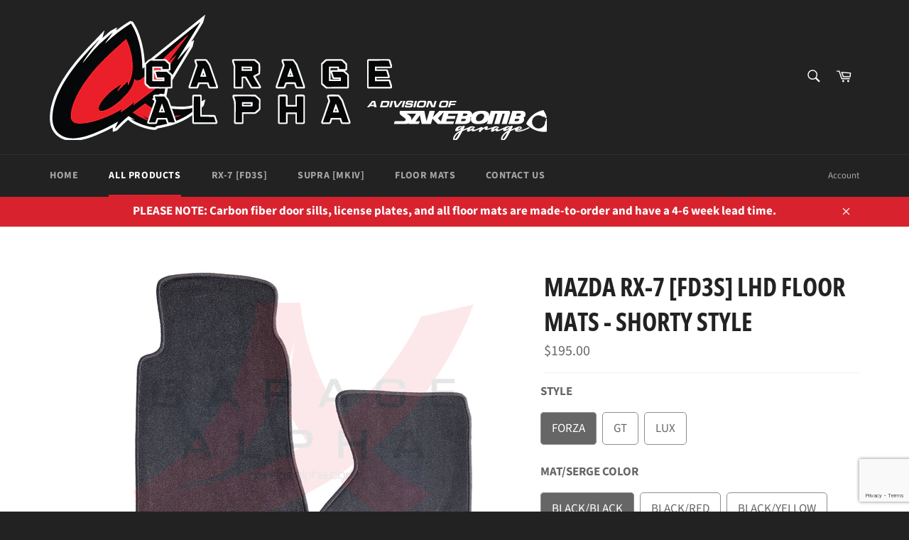

--- FILE ---
content_type: text/html; charset=utf-8
request_url: https://www.google.com/recaptcha/api2/anchor?ar=1&k=6LeTRAoeAAAAACKeCUlhSkXvVTIwv0_OgDTqgYsa&co=aHR0cHM6Ly9nYXJhZ2VhbHBoYS5jb206NDQz&hl=en&v=PoyoqOPhxBO7pBk68S4YbpHZ&size=invisible&anchor-ms=20000&execute-ms=30000&cb=85shwz47owsz
body_size: 48587
content:
<!DOCTYPE HTML><html dir="ltr" lang="en"><head><meta http-equiv="Content-Type" content="text/html; charset=UTF-8">
<meta http-equiv="X-UA-Compatible" content="IE=edge">
<title>reCAPTCHA</title>
<style type="text/css">
/* cyrillic-ext */
@font-face {
  font-family: 'Roboto';
  font-style: normal;
  font-weight: 400;
  font-stretch: 100%;
  src: url(//fonts.gstatic.com/s/roboto/v48/KFO7CnqEu92Fr1ME7kSn66aGLdTylUAMa3GUBHMdazTgWw.woff2) format('woff2');
  unicode-range: U+0460-052F, U+1C80-1C8A, U+20B4, U+2DE0-2DFF, U+A640-A69F, U+FE2E-FE2F;
}
/* cyrillic */
@font-face {
  font-family: 'Roboto';
  font-style: normal;
  font-weight: 400;
  font-stretch: 100%;
  src: url(//fonts.gstatic.com/s/roboto/v48/KFO7CnqEu92Fr1ME7kSn66aGLdTylUAMa3iUBHMdazTgWw.woff2) format('woff2');
  unicode-range: U+0301, U+0400-045F, U+0490-0491, U+04B0-04B1, U+2116;
}
/* greek-ext */
@font-face {
  font-family: 'Roboto';
  font-style: normal;
  font-weight: 400;
  font-stretch: 100%;
  src: url(//fonts.gstatic.com/s/roboto/v48/KFO7CnqEu92Fr1ME7kSn66aGLdTylUAMa3CUBHMdazTgWw.woff2) format('woff2');
  unicode-range: U+1F00-1FFF;
}
/* greek */
@font-face {
  font-family: 'Roboto';
  font-style: normal;
  font-weight: 400;
  font-stretch: 100%;
  src: url(//fonts.gstatic.com/s/roboto/v48/KFO7CnqEu92Fr1ME7kSn66aGLdTylUAMa3-UBHMdazTgWw.woff2) format('woff2');
  unicode-range: U+0370-0377, U+037A-037F, U+0384-038A, U+038C, U+038E-03A1, U+03A3-03FF;
}
/* math */
@font-face {
  font-family: 'Roboto';
  font-style: normal;
  font-weight: 400;
  font-stretch: 100%;
  src: url(//fonts.gstatic.com/s/roboto/v48/KFO7CnqEu92Fr1ME7kSn66aGLdTylUAMawCUBHMdazTgWw.woff2) format('woff2');
  unicode-range: U+0302-0303, U+0305, U+0307-0308, U+0310, U+0312, U+0315, U+031A, U+0326-0327, U+032C, U+032F-0330, U+0332-0333, U+0338, U+033A, U+0346, U+034D, U+0391-03A1, U+03A3-03A9, U+03B1-03C9, U+03D1, U+03D5-03D6, U+03F0-03F1, U+03F4-03F5, U+2016-2017, U+2034-2038, U+203C, U+2040, U+2043, U+2047, U+2050, U+2057, U+205F, U+2070-2071, U+2074-208E, U+2090-209C, U+20D0-20DC, U+20E1, U+20E5-20EF, U+2100-2112, U+2114-2115, U+2117-2121, U+2123-214F, U+2190, U+2192, U+2194-21AE, U+21B0-21E5, U+21F1-21F2, U+21F4-2211, U+2213-2214, U+2216-22FF, U+2308-230B, U+2310, U+2319, U+231C-2321, U+2336-237A, U+237C, U+2395, U+239B-23B7, U+23D0, U+23DC-23E1, U+2474-2475, U+25AF, U+25B3, U+25B7, U+25BD, U+25C1, U+25CA, U+25CC, U+25FB, U+266D-266F, U+27C0-27FF, U+2900-2AFF, U+2B0E-2B11, U+2B30-2B4C, U+2BFE, U+3030, U+FF5B, U+FF5D, U+1D400-1D7FF, U+1EE00-1EEFF;
}
/* symbols */
@font-face {
  font-family: 'Roboto';
  font-style: normal;
  font-weight: 400;
  font-stretch: 100%;
  src: url(//fonts.gstatic.com/s/roboto/v48/KFO7CnqEu92Fr1ME7kSn66aGLdTylUAMaxKUBHMdazTgWw.woff2) format('woff2');
  unicode-range: U+0001-000C, U+000E-001F, U+007F-009F, U+20DD-20E0, U+20E2-20E4, U+2150-218F, U+2190, U+2192, U+2194-2199, U+21AF, U+21E6-21F0, U+21F3, U+2218-2219, U+2299, U+22C4-22C6, U+2300-243F, U+2440-244A, U+2460-24FF, U+25A0-27BF, U+2800-28FF, U+2921-2922, U+2981, U+29BF, U+29EB, U+2B00-2BFF, U+4DC0-4DFF, U+FFF9-FFFB, U+10140-1018E, U+10190-1019C, U+101A0, U+101D0-101FD, U+102E0-102FB, U+10E60-10E7E, U+1D2C0-1D2D3, U+1D2E0-1D37F, U+1F000-1F0FF, U+1F100-1F1AD, U+1F1E6-1F1FF, U+1F30D-1F30F, U+1F315, U+1F31C, U+1F31E, U+1F320-1F32C, U+1F336, U+1F378, U+1F37D, U+1F382, U+1F393-1F39F, U+1F3A7-1F3A8, U+1F3AC-1F3AF, U+1F3C2, U+1F3C4-1F3C6, U+1F3CA-1F3CE, U+1F3D4-1F3E0, U+1F3ED, U+1F3F1-1F3F3, U+1F3F5-1F3F7, U+1F408, U+1F415, U+1F41F, U+1F426, U+1F43F, U+1F441-1F442, U+1F444, U+1F446-1F449, U+1F44C-1F44E, U+1F453, U+1F46A, U+1F47D, U+1F4A3, U+1F4B0, U+1F4B3, U+1F4B9, U+1F4BB, U+1F4BF, U+1F4C8-1F4CB, U+1F4D6, U+1F4DA, U+1F4DF, U+1F4E3-1F4E6, U+1F4EA-1F4ED, U+1F4F7, U+1F4F9-1F4FB, U+1F4FD-1F4FE, U+1F503, U+1F507-1F50B, U+1F50D, U+1F512-1F513, U+1F53E-1F54A, U+1F54F-1F5FA, U+1F610, U+1F650-1F67F, U+1F687, U+1F68D, U+1F691, U+1F694, U+1F698, U+1F6AD, U+1F6B2, U+1F6B9-1F6BA, U+1F6BC, U+1F6C6-1F6CF, U+1F6D3-1F6D7, U+1F6E0-1F6EA, U+1F6F0-1F6F3, U+1F6F7-1F6FC, U+1F700-1F7FF, U+1F800-1F80B, U+1F810-1F847, U+1F850-1F859, U+1F860-1F887, U+1F890-1F8AD, U+1F8B0-1F8BB, U+1F8C0-1F8C1, U+1F900-1F90B, U+1F93B, U+1F946, U+1F984, U+1F996, U+1F9E9, U+1FA00-1FA6F, U+1FA70-1FA7C, U+1FA80-1FA89, U+1FA8F-1FAC6, U+1FACE-1FADC, U+1FADF-1FAE9, U+1FAF0-1FAF8, U+1FB00-1FBFF;
}
/* vietnamese */
@font-face {
  font-family: 'Roboto';
  font-style: normal;
  font-weight: 400;
  font-stretch: 100%;
  src: url(//fonts.gstatic.com/s/roboto/v48/KFO7CnqEu92Fr1ME7kSn66aGLdTylUAMa3OUBHMdazTgWw.woff2) format('woff2');
  unicode-range: U+0102-0103, U+0110-0111, U+0128-0129, U+0168-0169, U+01A0-01A1, U+01AF-01B0, U+0300-0301, U+0303-0304, U+0308-0309, U+0323, U+0329, U+1EA0-1EF9, U+20AB;
}
/* latin-ext */
@font-face {
  font-family: 'Roboto';
  font-style: normal;
  font-weight: 400;
  font-stretch: 100%;
  src: url(//fonts.gstatic.com/s/roboto/v48/KFO7CnqEu92Fr1ME7kSn66aGLdTylUAMa3KUBHMdazTgWw.woff2) format('woff2');
  unicode-range: U+0100-02BA, U+02BD-02C5, U+02C7-02CC, U+02CE-02D7, U+02DD-02FF, U+0304, U+0308, U+0329, U+1D00-1DBF, U+1E00-1E9F, U+1EF2-1EFF, U+2020, U+20A0-20AB, U+20AD-20C0, U+2113, U+2C60-2C7F, U+A720-A7FF;
}
/* latin */
@font-face {
  font-family: 'Roboto';
  font-style: normal;
  font-weight: 400;
  font-stretch: 100%;
  src: url(//fonts.gstatic.com/s/roboto/v48/KFO7CnqEu92Fr1ME7kSn66aGLdTylUAMa3yUBHMdazQ.woff2) format('woff2');
  unicode-range: U+0000-00FF, U+0131, U+0152-0153, U+02BB-02BC, U+02C6, U+02DA, U+02DC, U+0304, U+0308, U+0329, U+2000-206F, U+20AC, U+2122, U+2191, U+2193, U+2212, U+2215, U+FEFF, U+FFFD;
}
/* cyrillic-ext */
@font-face {
  font-family: 'Roboto';
  font-style: normal;
  font-weight: 500;
  font-stretch: 100%;
  src: url(//fonts.gstatic.com/s/roboto/v48/KFO7CnqEu92Fr1ME7kSn66aGLdTylUAMa3GUBHMdazTgWw.woff2) format('woff2');
  unicode-range: U+0460-052F, U+1C80-1C8A, U+20B4, U+2DE0-2DFF, U+A640-A69F, U+FE2E-FE2F;
}
/* cyrillic */
@font-face {
  font-family: 'Roboto';
  font-style: normal;
  font-weight: 500;
  font-stretch: 100%;
  src: url(//fonts.gstatic.com/s/roboto/v48/KFO7CnqEu92Fr1ME7kSn66aGLdTylUAMa3iUBHMdazTgWw.woff2) format('woff2');
  unicode-range: U+0301, U+0400-045F, U+0490-0491, U+04B0-04B1, U+2116;
}
/* greek-ext */
@font-face {
  font-family: 'Roboto';
  font-style: normal;
  font-weight: 500;
  font-stretch: 100%;
  src: url(//fonts.gstatic.com/s/roboto/v48/KFO7CnqEu92Fr1ME7kSn66aGLdTylUAMa3CUBHMdazTgWw.woff2) format('woff2');
  unicode-range: U+1F00-1FFF;
}
/* greek */
@font-face {
  font-family: 'Roboto';
  font-style: normal;
  font-weight: 500;
  font-stretch: 100%;
  src: url(//fonts.gstatic.com/s/roboto/v48/KFO7CnqEu92Fr1ME7kSn66aGLdTylUAMa3-UBHMdazTgWw.woff2) format('woff2');
  unicode-range: U+0370-0377, U+037A-037F, U+0384-038A, U+038C, U+038E-03A1, U+03A3-03FF;
}
/* math */
@font-face {
  font-family: 'Roboto';
  font-style: normal;
  font-weight: 500;
  font-stretch: 100%;
  src: url(//fonts.gstatic.com/s/roboto/v48/KFO7CnqEu92Fr1ME7kSn66aGLdTylUAMawCUBHMdazTgWw.woff2) format('woff2');
  unicode-range: U+0302-0303, U+0305, U+0307-0308, U+0310, U+0312, U+0315, U+031A, U+0326-0327, U+032C, U+032F-0330, U+0332-0333, U+0338, U+033A, U+0346, U+034D, U+0391-03A1, U+03A3-03A9, U+03B1-03C9, U+03D1, U+03D5-03D6, U+03F0-03F1, U+03F4-03F5, U+2016-2017, U+2034-2038, U+203C, U+2040, U+2043, U+2047, U+2050, U+2057, U+205F, U+2070-2071, U+2074-208E, U+2090-209C, U+20D0-20DC, U+20E1, U+20E5-20EF, U+2100-2112, U+2114-2115, U+2117-2121, U+2123-214F, U+2190, U+2192, U+2194-21AE, U+21B0-21E5, U+21F1-21F2, U+21F4-2211, U+2213-2214, U+2216-22FF, U+2308-230B, U+2310, U+2319, U+231C-2321, U+2336-237A, U+237C, U+2395, U+239B-23B7, U+23D0, U+23DC-23E1, U+2474-2475, U+25AF, U+25B3, U+25B7, U+25BD, U+25C1, U+25CA, U+25CC, U+25FB, U+266D-266F, U+27C0-27FF, U+2900-2AFF, U+2B0E-2B11, U+2B30-2B4C, U+2BFE, U+3030, U+FF5B, U+FF5D, U+1D400-1D7FF, U+1EE00-1EEFF;
}
/* symbols */
@font-face {
  font-family: 'Roboto';
  font-style: normal;
  font-weight: 500;
  font-stretch: 100%;
  src: url(//fonts.gstatic.com/s/roboto/v48/KFO7CnqEu92Fr1ME7kSn66aGLdTylUAMaxKUBHMdazTgWw.woff2) format('woff2');
  unicode-range: U+0001-000C, U+000E-001F, U+007F-009F, U+20DD-20E0, U+20E2-20E4, U+2150-218F, U+2190, U+2192, U+2194-2199, U+21AF, U+21E6-21F0, U+21F3, U+2218-2219, U+2299, U+22C4-22C6, U+2300-243F, U+2440-244A, U+2460-24FF, U+25A0-27BF, U+2800-28FF, U+2921-2922, U+2981, U+29BF, U+29EB, U+2B00-2BFF, U+4DC0-4DFF, U+FFF9-FFFB, U+10140-1018E, U+10190-1019C, U+101A0, U+101D0-101FD, U+102E0-102FB, U+10E60-10E7E, U+1D2C0-1D2D3, U+1D2E0-1D37F, U+1F000-1F0FF, U+1F100-1F1AD, U+1F1E6-1F1FF, U+1F30D-1F30F, U+1F315, U+1F31C, U+1F31E, U+1F320-1F32C, U+1F336, U+1F378, U+1F37D, U+1F382, U+1F393-1F39F, U+1F3A7-1F3A8, U+1F3AC-1F3AF, U+1F3C2, U+1F3C4-1F3C6, U+1F3CA-1F3CE, U+1F3D4-1F3E0, U+1F3ED, U+1F3F1-1F3F3, U+1F3F5-1F3F7, U+1F408, U+1F415, U+1F41F, U+1F426, U+1F43F, U+1F441-1F442, U+1F444, U+1F446-1F449, U+1F44C-1F44E, U+1F453, U+1F46A, U+1F47D, U+1F4A3, U+1F4B0, U+1F4B3, U+1F4B9, U+1F4BB, U+1F4BF, U+1F4C8-1F4CB, U+1F4D6, U+1F4DA, U+1F4DF, U+1F4E3-1F4E6, U+1F4EA-1F4ED, U+1F4F7, U+1F4F9-1F4FB, U+1F4FD-1F4FE, U+1F503, U+1F507-1F50B, U+1F50D, U+1F512-1F513, U+1F53E-1F54A, U+1F54F-1F5FA, U+1F610, U+1F650-1F67F, U+1F687, U+1F68D, U+1F691, U+1F694, U+1F698, U+1F6AD, U+1F6B2, U+1F6B9-1F6BA, U+1F6BC, U+1F6C6-1F6CF, U+1F6D3-1F6D7, U+1F6E0-1F6EA, U+1F6F0-1F6F3, U+1F6F7-1F6FC, U+1F700-1F7FF, U+1F800-1F80B, U+1F810-1F847, U+1F850-1F859, U+1F860-1F887, U+1F890-1F8AD, U+1F8B0-1F8BB, U+1F8C0-1F8C1, U+1F900-1F90B, U+1F93B, U+1F946, U+1F984, U+1F996, U+1F9E9, U+1FA00-1FA6F, U+1FA70-1FA7C, U+1FA80-1FA89, U+1FA8F-1FAC6, U+1FACE-1FADC, U+1FADF-1FAE9, U+1FAF0-1FAF8, U+1FB00-1FBFF;
}
/* vietnamese */
@font-face {
  font-family: 'Roboto';
  font-style: normal;
  font-weight: 500;
  font-stretch: 100%;
  src: url(//fonts.gstatic.com/s/roboto/v48/KFO7CnqEu92Fr1ME7kSn66aGLdTylUAMa3OUBHMdazTgWw.woff2) format('woff2');
  unicode-range: U+0102-0103, U+0110-0111, U+0128-0129, U+0168-0169, U+01A0-01A1, U+01AF-01B0, U+0300-0301, U+0303-0304, U+0308-0309, U+0323, U+0329, U+1EA0-1EF9, U+20AB;
}
/* latin-ext */
@font-face {
  font-family: 'Roboto';
  font-style: normal;
  font-weight: 500;
  font-stretch: 100%;
  src: url(//fonts.gstatic.com/s/roboto/v48/KFO7CnqEu92Fr1ME7kSn66aGLdTylUAMa3KUBHMdazTgWw.woff2) format('woff2');
  unicode-range: U+0100-02BA, U+02BD-02C5, U+02C7-02CC, U+02CE-02D7, U+02DD-02FF, U+0304, U+0308, U+0329, U+1D00-1DBF, U+1E00-1E9F, U+1EF2-1EFF, U+2020, U+20A0-20AB, U+20AD-20C0, U+2113, U+2C60-2C7F, U+A720-A7FF;
}
/* latin */
@font-face {
  font-family: 'Roboto';
  font-style: normal;
  font-weight: 500;
  font-stretch: 100%;
  src: url(//fonts.gstatic.com/s/roboto/v48/KFO7CnqEu92Fr1ME7kSn66aGLdTylUAMa3yUBHMdazQ.woff2) format('woff2');
  unicode-range: U+0000-00FF, U+0131, U+0152-0153, U+02BB-02BC, U+02C6, U+02DA, U+02DC, U+0304, U+0308, U+0329, U+2000-206F, U+20AC, U+2122, U+2191, U+2193, U+2212, U+2215, U+FEFF, U+FFFD;
}
/* cyrillic-ext */
@font-face {
  font-family: 'Roboto';
  font-style: normal;
  font-weight: 900;
  font-stretch: 100%;
  src: url(//fonts.gstatic.com/s/roboto/v48/KFO7CnqEu92Fr1ME7kSn66aGLdTylUAMa3GUBHMdazTgWw.woff2) format('woff2');
  unicode-range: U+0460-052F, U+1C80-1C8A, U+20B4, U+2DE0-2DFF, U+A640-A69F, U+FE2E-FE2F;
}
/* cyrillic */
@font-face {
  font-family: 'Roboto';
  font-style: normal;
  font-weight: 900;
  font-stretch: 100%;
  src: url(//fonts.gstatic.com/s/roboto/v48/KFO7CnqEu92Fr1ME7kSn66aGLdTylUAMa3iUBHMdazTgWw.woff2) format('woff2');
  unicode-range: U+0301, U+0400-045F, U+0490-0491, U+04B0-04B1, U+2116;
}
/* greek-ext */
@font-face {
  font-family: 'Roboto';
  font-style: normal;
  font-weight: 900;
  font-stretch: 100%;
  src: url(//fonts.gstatic.com/s/roboto/v48/KFO7CnqEu92Fr1ME7kSn66aGLdTylUAMa3CUBHMdazTgWw.woff2) format('woff2');
  unicode-range: U+1F00-1FFF;
}
/* greek */
@font-face {
  font-family: 'Roboto';
  font-style: normal;
  font-weight: 900;
  font-stretch: 100%;
  src: url(//fonts.gstatic.com/s/roboto/v48/KFO7CnqEu92Fr1ME7kSn66aGLdTylUAMa3-UBHMdazTgWw.woff2) format('woff2');
  unicode-range: U+0370-0377, U+037A-037F, U+0384-038A, U+038C, U+038E-03A1, U+03A3-03FF;
}
/* math */
@font-face {
  font-family: 'Roboto';
  font-style: normal;
  font-weight: 900;
  font-stretch: 100%;
  src: url(//fonts.gstatic.com/s/roboto/v48/KFO7CnqEu92Fr1ME7kSn66aGLdTylUAMawCUBHMdazTgWw.woff2) format('woff2');
  unicode-range: U+0302-0303, U+0305, U+0307-0308, U+0310, U+0312, U+0315, U+031A, U+0326-0327, U+032C, U+032F-0330, U+0332-0333, U+0338, U+033A, U+0346, U+034D, U+0391-03A1, U+03A3-03A9, U+03B1-03C9, U+03D1, U+03D5-03D6, U+03F0-03F1, U+03F4-03F5, U+2016-2017, U+2034-2038, U+203C, U+2040, U+2043, U+2047, U+2050, U+2057, U+205F, U+2070-2071, U+2074-208E, U+2090-209C, U+20D0-20DC, U+20E1, U+20E5-20EF, U+2100-2112, U+2114-2115, U+2117-2121, U+2123-214F, U+2190, U+2192, U+2194-21AE, U+21B0-21E5, U+21F1-21F2, U+21F4-2211, U+2213-2214, U+2216-22FF, U+2308-230B, U+2310, U+2319, U+231C-2321, U+2336-237A, U+237C, U+2395, U+239B-23B7, U+23D0, U+23DC-23E1, U+2474-2475, U+25AF, U+25B3, U+25B7, U+25BD, U+25C1, U+25CA, U+25CC, U+25FB, U+266D-266F, U+27C0-27FF, U+2900-2AFF, U+2B0E-2B11, U+2B30-2B4C, U+2BFE, U+3030, U+FF5B, U+FF5D, U+1D400-1D7FF, U+1EE00-1EEFF;
}
/* symbols */
@font-face {
  font-family: 'Roboto';
  font-style: normal;
  font-weight: 900;
  font-stretch: 100%;
  src: url(//fonts.gstatic.com/s/roboto/v48/KFO7CnqEu92Fr1ME7kSn66aGLdTylUAMaxKUBHMdazTgWw.woff2) format('woff2');
  unicode-range: U+0001-000C, U+000E-001F, U+007F-009F, U+20DD-20E0, U+20E2-20E4, U+2150-218F, U+2190, U+2192, U+2194-2199, U+21AF, U+21E6-21F0, U+21F3, U+2218-2219, U+2299, U+22C4-22C6, U+2300-243F, U+2440-244A, U+2460-24FF, U+25A0-27BF, U+2800-28FF, U+2921-2922, U+2981, U+29BF, U+29EB, U+2B00-2BFF, U+4DC0-4DFF, U+FFF9-FFFB, U+10140-1018E, U+10190-1019C, U+101A0, U+101D0-101FD, U+102E0-102FB, U+10E60-10E7E, U+1D2C0-1D2D3, U+1D2E0-1D37F, U+1F000-1F0FF, U+1F100-1F1AD, U+1F1E6-1F1FF, U+1F30D-1F30F, U+1F315, U+1F31C, U+1F31E, U+1F320-1F32C, U+1F336, U+1F378, U+1F37D, U+1F382, U+1F393-1F39F, U+1F3A7-1F3A8, U+1F3AC-1F3AF, U+1F3C2, U+1F3C4-1F3C6, U+1F3CA-1F3CE, U+1F3D4-1F3E0, U+1F3ED, U+1F3F1-1F3F3, U+1F3F5-1F3F7, U+1F408, U+1F415, U+1F41F, U+1F426, U+1F43F, U+1F441-1F442, U+1F444, U+1F446-1F449, U+1F44C-1F44E, U+1F453, U+1F46A, U+1F47D, U+1F4A3, U+1F4B0, U+1F4B3, U+1F4B9, U+1F4BB, U+1F4BF, U+1F4C8-1F4CB, U+1F4D6, U+1F4DA, U+1F4DF, U+1F4E3-1F4E6, U+1F4EA-1F4ED, U+1F4F7, U+1F4F9-1F4FB, U+1F4FD-1F4FE, U+1F503, U+1F507-1F50B, U+1F50D, U+1F512-1F513, U+1F53E-1F54A, U+1F54F-1F5FA, U+1F610, U+1F650-1F67F, U+1F687, U+1F68D, U+1F691, U+1F694, U+1F698, U+1F6AD, U+1F6B2, U+1F6B9-1F6BA, U+1F6BC, U+1F6C6-1F6CF, U+1F6D3-1F6D7, U+1F6E0-1F6EA, U+1F6F0-1F6F3, U+1F6F7-1F6FC, U+1F700-1F7FF, U+1F800-1F80B, U+1F810-1F847, U+1F850-1F859, U+1F860-1F887, U+1F890-1F8AD, U+1F8B0-1F8BB, U+1F8C0-1F8C1, U+1F900-1F90B, U+1F93B, U+1F946, U+1F984, U+1F996, U+1F9E9, U+1FA00-1FA6F, U+1FA70-1FA7C, U+1FA80-1FA89, U+1FA8F-1FAC6, U+1FACE-1FADC, U+1FADF-1FAE9, U+1FAF0-1FAF8, U+1FB00-1FBFF;
}
/* vietnamese */
@font-face {
  font-family: 'Roboto';
  font-style: normal;
  font-weight: 900;
  font-stretch: 100%;
  src: url(//fonts.gstatic.com/s/roboto/v48/KFO7CnqEu92Fr1ME7kSn66aGLdTylUAMa3OUBHMdazTgWw.woff2) format('woff2');
  unicode-range: U+0102-0103, U+0110-0111, U+0128-0129, U+0168-0169, U+01A0-01A1, U+01AF-01B0, U+0300-0301, U+0303-0304, U+0308-0309, U+0323, U+0329, U+1EA0-1EF9, U+20AB;
}
/* latin-ext */
@font-face {
  font-family: 'Roboto';
  font-style: normal;
  font-weight: 900;
  font-stretch: 100%;
  src: url(//fonts.gstatic.com/s/roboto/v48/KFO7CnqEu92Fr1ME7kSn66aGLdTylUAMa3KUBHMdazTgWw.woff2) format('woff2');
  unicode-range: U+0100-02BA, U+02BD-02C5, U+02C7-02CC, U+02CE-02D7, U+02DD-02FF, U+0304, U+0308, U+0329, U+1D00-1DBF, U+1E00-1E9F, U+1EF2-1EFF, U+2020, U+20A0-20AB, U+20AD-20C0, U+2113, U+2C60-2C7F, U+A720-A7FF;
}
/* latin */
@font-face {
  font-family: 'Roboto';
  font-style: normal;
  font-weight: 900;
  font-stretch: 100%;
  src: url(//fonts.gstatic.com/s/roboto/v48/KFO7CnqEu92Fr1ME7kSn66aGLdTylUAMa3yUBHMdazQ.woff2) format('woff2');
  unicode-range: U+0000-00FF, U+0131, U+0152-0153, U+02BB-02BC, U+02C6, U+02DA, U+02DC, U+0304, U+0308, U+0329, U+2000-206F, U+20AC, U+2122, U+2191, U+2193, U+2212, U+2215, U+FEFF, U+FFFD;
}

</style>
<link rel="stylesheet" type="text/css" href="https://www.gstatic.com/recaptcha/releases/PoyoqOPhxBO7pBk68S4YbpHZ/styles__ltr.css">
<script nonce="9Rry5h8HZUUTBmF1lDmMMw" type="text/javascript">window['__recaptcha_api'] = 'https://www.google.com/recaptcha/api2/';</script>
<script type="text/javascript" src="https://www.gstatic.com/recaptcha/releases/PoyoqOPhxBO7pBk68S4YbpHZ/recaptcha__en.js" nonce="9Rry5h8HZUUTBmF1lDmMMw">
      
    </script></head>
<body><div id="rc-anchor-alert" class="rc-anchor-alert"></div>
<input type="hidden" id="recaptcha-token" value="[base64]">
<script type="text/javascript" nonce="9Rry5h8HZUUTBmF1lDmMMw">
      recaptcha.anchor.Main.init("[\x22ainput\x22,[\x22bgdata\x22,\x22\x22,\[base64]/[base64]/[base64]/[base64]/[base64]/UltsKytdPUU6KEU8MjA0OD9SW2wrK109RT4+NnwxOTI6KChFJjY0NTEyKT09NTUyOTYmJk0rMTxjLmxlbmd0aCYmKGMuY2hhckNvZGVBdChNKzEpJjY0NTEyKT09NTYzMjA/[base64]/[base64]/[base64]/[base64]/[base64]/[base64]/[base64]\x22,\[base64]\x22,\[base64]/w57DisK1w47Ci8OnO8KYRQfCjlDDhcOKwojCp8O1w7fCsMKXA8OEw6k3XldVNVDDiMOTKcOAwpBIw6YKw4bDtsKOw6cqwo7DmcKVdcOUw4Bhw40HC8OwXx7Cu3/CpH9Xw6TCncKpDCvCh0EJPlfCi8KKYsOywodEw6PDqcOJOiRsM8OZNnt8VsOsaGzDoixdw4HCs2dcwqTCihvCjgQFwrQJwqvDpcO2wrHChBMuSsOeQcKbTRlFUjDDqg7ChMKhwrHDpD1gw4LDk8K8J8KRKcOGasKdwqnCj2vDhsOaw49Mw5F3wpnCgx/[base64]/woHDt8OkKMKGw4HCosKZw7N8QnFNwrbCjybCjsKywrLCr8KpHMOOwqXCuDFqw5DCoGgAwpfCsGQxwqEPwoPDhnEJwrEnw43Cg8OpZTHDl0DCnSHCpDkEw7LDqGPDvhTDkm3Cp8K9w6nCs0YbU8O/wo/[base64]/[base64]/wp1HwoMvFsOOccKRwpDDgUZHbcO0HVPCqsKSwrvCrsODwrrDt8OPw7/DnizDkcO6E8KzwqZ2w7XCt3fCiVHDgGgsw7JnasOLNFrDjMKTw5ZJDMKHRmnCsCMzw5XDjsKZbsKBwoxKNMK6woRhVcOow5QWN8KqBsOhRQhJwpTDlDHCsMOBcMKbwoPClMOMwrB1w6/CnkDCusOEw5TCs0nDvsKNwoNNw4HDhyZ8w4MjNkzDi8KuwpXCvwE5U8OfbcKqATN8BGzDqsOEw4TCj8K0woMLwrnDrcOieA4owo7CnEzCucKtwqcNAMKmwqfDnsKlCkDCuMKgb1/CqQMLwp/Dui1Zw4llwpUswo4yw5PDjsOaMcKtw4V5Qj5lVsOaw5NPwrAWfRZPKBPDumTCnlklw6jDqQRFLWMhw5BJw73DssOkKcKKw7HCs8KVLcOlG8OPwr0gw7bCqWNUwrBvwrMtS8Ozw5TCkMOBSHPCmMOjwrR1F8O/wpbCpsK7FcOCwrY1SxzDpX8Kw6/DnhLDpcO0JMO8Hx5kw6/[base64]/DonnDtcKDwoxyw6bDiMOdDsKTw68ywpDDhMOWasOoPMKZw4fDri3CnsOwIMKvw4pIwrMHesKUwoAbwpQqwr3DrCjDjTHDqA5bOcK6XMKHdcKNw6IrHG02CsOrNwTCr31QW8K+w6ZQWQRqwpDDhFXCqMKeHsKmw5rDskvDpcKTw7vCkE1Sw5/ClDrDucOcw4FyQsK2asOew7LCq0dUFcKew6A6EcOAwp1OwoFpPGh0wojCoMObwp0Re8O8w7bCmQ5HbcORw4cHA8KJwpVULsOuwp/Co0vCkcOmXcO/EXPDjTgvw4rCqmnDokQHw5tFZCRAVRZyw7ZGRB9ew5PDryZ6BMO1bcKTIAd8EhLDh8Klwo51wrPDh3kmwpnCoABlNsK+bMKGRnvCmkvDj8KbMcKLwpPDo8OwPMKKYcKZDjM7w4N8wpzCiQxyW8OVwoYJwq/Cv8K/ACjDosOqwrlTOlLCog1vwqjDgWPDmMOSNMOZXMOlSsOvLxPDtVspP8K5SsOowpDDu2ZcHsOjw6NNNgzCm8ObwqDDoMOcPWdWwq7Cl3rDgxsQw6gkw7lWwp/CpD8MwpgewpBFw5LCkMKqwrpnLSBfEko2JFTCt0LCsMOywpNJw7FjMMOswptLRzh1w78Kw77DjsKAwqJEJmPDv8K6B8OtfcKCw4vCosOPN27Dhxp6FMK1bsOjwozCjEQCBw4fN8OucsKIA8KNwqVpwqrCkcKKHxvCkMKSwpx5wpIQw6/CgB5Lw64leFgrw5DCoB4ZOWJYw53Du2xKbVXDkMOQcTTDvMO1wrYuw51rVMObcGAbSsOGQGl5w7wlwqIkw6DDrMOmwrJ3Mwhpwq5/FsO0wpfDgWtCb0dIwrUSVHzCssKcw5hmw7EvwqfDhcKcw4Eywqx7wpLDg8K6w5/CmRbDpsK1bgdTLGVswoZAwrJIZ8Otw6vCkWsCaU/Dk8OUw7wewoIUNsOvw65HZijCuFlUwoBxwpvCrSHCnAcaw5rDrV3ChzjCgcOww5E5cy1ew6htG8KLU8Ksw4nCgmHCrTfCnmzDssOQw5jCgsKkRsOFGsORw51twp0DLnlRO8ODEcOAwrU2eUpRK1cjOcKWNnlKSA3DmMKuwrMLwrg/ISvDiMOvfMOhKsKpwrrDgcKQNAhiw6vCuSMNwo4FK8KsUsKywqvCkHvCr8OEXMKIwox8aS/DvsOEw6ZGwp8Ww5bDgcOdTcKnMzJvU8O+w4zChMOlw7UFVsOSwrjCk8KlZANfUcK7wrwdwoAnNMOHw4xSw58HYsOKw4AbwqxvEsO1wpgyw5PDlwPDs1vCi8Kfw60aworDnijDj1JdTsK2w5EwwoLCqcOow5fCgnzDhcOew4pTfz/Co8Opw7vCn1PDucOmwoPDuQTCgsKZR8O5PUIeHA3DryvCl8OKLsOYZ8KWJF42EwA5wpkFw53CksOXN8OHPsKow55TZwNewo1nDzHDvhdAc2zCpiLCr8KswpjDpcOgw6JTMFDCicKAw7bCsz4iwo8DJsKNw5LDvR/DlQFNMsOcw6UqCnQ2I8KpK8OGMCjDg1DCnSYjwo/[base64]/CsVvDhcKpdivDpcOBwqrCrEB7wr7CmcKHd8OawofDvWgsdhDCosKlwrnCpMOwFgtOazYSd8KPwpzDscK/w7DCtw7DpzfDosKlw4bDp3RVWsKUT8Kkc11zCMO4w6Iewq8JCFnDoMOFRBYMLMO8wpzCkgRtw5ldElkXHVPDtkTCrMKjw5TDi8OHGQzCkcKBw6TDv8KePQJvKXHClcOINVLCt0E3wpxcw4pxO3PCvMOuw5pUFUdnBcKBw7x/FcKsw65rLyxZLjXDl3ciX8KvwolMwovCvV/ChMOZwpVZcsO7Q1pLcGM6wq7Cv8OXVMKzwpLDiiUJFjPDhTNdwrREw6zDlmkEaEtmwq/CtXgabV0TN8ORJcO/w5kDw4bDuTzDnm0Ww7nCmDl0w4PCuANHbsKIwrIBwpLDvcOgwp/Cp8KyM8Kpw5HDv1Ncw5dewpQ/[base64]/Ds8KSecKtwoV0w6/CiMOewr3Clw1Gw5I6w7DDncOiNsKOw4fCu8K9ZMO8awp/w4sawplJw6bCizHCgcOjdG5SwrLCmsO5XwpIw6zDlcOkwoMsw4LDr8KFw5nDnUw5flLCjlQGwo3DqMKhLwrDr8KNQMKRN8KlwrLDvT00wpPCmxR1NmfDucK3RHxgNhpzwpkCw61OUMOSK8KddSRZIinDrMKgVDwBwq1Ww4dEHMORUHc3w4nDrD1Fw4DCu3lRw6/CqsKIcQN3eVI2NC4wwoTDjcOAwrZZwrLDimjDrMKhNMKpL1LDi8KIYcKawpjCvjHChMO4YMKSREHCpx7DpMKvdwvCkHjDtcKtDMKgCUovZX10BmrDisKvw5g3wrdSGxZBw7XCpcOJw7vDqcKawoDChGsbOcOXIAfDhioaw6rCt8O6ZMKZwpfDphTDj8KhwqZaQsK9wo/DhcK8emIwRcKNw73ClmgFM0Jrw4LCkcKLw40VZzzCscKtw5fCuMK3wrPDmGwtw51dw5rChznDmcOgXFFKGW8dw71fWsK2w5laQHbDi8Kwwr/DjVwPT8KoAMKjw50nw4BHA8KOGWzDrQI8fcOGw7tOwrMiH01cwqNPZBfCqm/DqsKiw60QC8KNLBrDlcOWwpfDoCDDrMOjwoXChcOLWcOXG2XCksKYw6nChBwnZ1zDvm/DjQzDvcKhbgVERsKLGsOyODQEPC42w55ZYQPCo0xxG1N6PcKUcwjCjMOMwrHDgykVIMO2UALCiQbDkMKZD0NzwrpLG1HCuyMzw5/[base64]/CpsKPwovDsT7Dj37DtMKUThhoS33ChcOLwpzCtFLDjSJSYi7Dp8O1RcO0w5piQsOcw7rDrsK5NcKmf8OBwpUJw4NYwqZnwq3CuRfCrHweCsKtw7x/[base64]/c8KVK8Omwp9xEsO5woFyVmYqwr3DmAkUSsKFa8KXAMKUwpkqfMOzw4nCnR9RHVkmBcOeLMKbwqIVI0LCq0ksIsK+wp/DolfCiAlRwrnCiCTCrMKcwrXDjxw1AyRrFMKFwoQ9H8OTwp/[base64]/ClsOaIcOva8KALW/DtFrDpsOBw4TDtcOhIR/CuMKvRcO/wo7Csx3Ct8K6EcK+S3UuTi4FVMKawqvCpQ7Cv8O+BMKjwp7Col7ClsKIwqMUw4Eaw6IZPMKWFSLDrMKIw4DCj8OHw5RCw7YofkPCg2QXZsOWw7DCrUzDoMOFM8OeNcKNw7Faw6/DnR3DvEtdCsKOasOHFWt7HMO2UcOwwoYVGsOMWlrDrsKmw4vDncK+aDrCvEMKEsKKCQTCjcO9w6dSwqtQZwpaG8KyGcOow5TCvcONwrTCiMO6w5XDkCbDkcKlwqN5DhPDj0TDpMKGL8Otw77DpSF1wrDDk2suw6/DqAvDixMgAsOTwoAMwrdMw5HCmMKowonCt3chTwrDncK9Yl9nJ8KOw7UjMCvCusOhwr/[base64]/Dnltwwop+cRoFwpwawqInXS/[base64]/DpW/ClMOsEcOPfsOawqREKMK3ZMKhw7wMw6bDphV6wqcpHcOZwrjDvcOdX8OoVcOoZgzCisKfWsOQw6VKw7l8M2k0XcKUwqfCtzjDmEnDuXPDv8O/woRZwqpIwqDCpyJ1CX5Kw7hWVznCrQcGXTnCnzHCjmVQGTIgKH/[base64]/fMKbw5IUwrjCpMK3wq7ClsKgw6XDuAHCn0jCqcKzKQ4zQH4MwprDimzDkWbDtCXDscKdwoU4wr59wpNIB0sNdBLCjgcywrEAwpt3w5HDi3bDhBDDosOvClFpwqTDisKcw6bCglrCpsK2TcORw55HwrkgTzZqZsKpw6/DmMO1wrzCrsKEA8OyMT3ClkFZwpDDsMOCEsKowo1OwrxAIMOvw7hhAVLCosO0wqNrTMKcNxTCssOMcQQMdHQ/e3zCpk1GMX7Dm8K1JnckT8OvUcKuw77CmzTCrsOOw7QAw5vCmhTDvsO1FHPCvsO5S8KNFELDhGfDn2pLwqUsw7ZxwpfCiUzCjMK/VFDCscOuAmPDpC7DtWF/w5fDni9lwpwzw43CnU0kwrYQd8OvKsOXwoXDmD8KwqDCisONdMKlwodzw7hlwqPCijlQJgzChDHCu8Kpw7zDknnDsnRrWg54AsKMwopswpzDo8K8wpPDu3HCiwwVwpkzfsK6w7/[base64]/Ct8KpcghWdsKXwobCrMOawpTDhcKreToSVl3Dgw/DksOgYSo+IMKpdcO+woHDncO6MMODw5snPsOPwqh/[base64]/Dp8ONL8O0BcKlwrDCn8O4wqJaOsOpwoxyTlTCu8KrNhbChzFrBXvDosOWw6LDkcOVwqVcwp7Co8KHw79Hw7pTw6k/w47CjiFHw4sewoxLw5oaYMO3WMKMa8Kyw7Q8F8K6wpFXTMKxw5VEwohFwrgcw6HCkMOgaMOjwqjCowgTwqxewo4CWCJ/[base64]/CiyHCo1LCgl3DosOZOMKPwpHDrTvDtsKhwp/DlElnF8OBP8K5w6zDt3DDncKgSsKgw53Cv8KbI2pewpzCkkTDshPDgG1jU8KnVHZzZsKJw5nCoMK9ZEjCvwTDkyTCsMKnw7tfwr8HV8Oaw5nDicOKw4oNwoBMJcOjNGR/[base64]/wqvCqsKDw7fCvgYZA8OARsKjWkHDtjQ/w6nCp2p3wrLDqTQxwq8Yw6TDrQ3DpX1REsKUwrVMP8O3A8K5I8KIwrUqw6fCsBPCqsOAEU80TyrDjmbCoCBpw7VPSMO0RlR6aMOXwrzCh2BVwqtpwrjCmBJPw6LDg0UxfFnCvsOxwpt+d8OIw5nCmcOqwq1QN3/Dnng3DWteH8KnCDBoBkrDscOxQDoreUJswobCusOXwrnDu8O9JSJLK8K0wpF5w4QTw6jDhMKRFDPDvBNaGcOGQzLCoMObfCLDgMKOfcKVw6kPwprDtgzCgVnDgkXDkV3DgkbCocKBLE5Vw61vw6QdEMK2a8KONQF/PzTCqxrDkAvDoCvDp3TDqsO2wpsVwpvCk8K9NRbDum/DicKVLSzCnRrDk8K2wrM/BsKAA0c5w43CvnTDlg7DgcKhWcO4w7bDoBgDTFPCmzXCgVbDkyoSVAnCm8K4w4U0wpfDpMOqWErCmjheMWHDqcKSwp/Ds2HDvMOaPBLDjMOWX09Mw45sw5rDlMK6VGjCsMOCDhcBf8KlCQ7DnEbDt8OpEHvCizA0UsKWwqLCiMOna8OAw4PCk0IVw6RLwoppC3jDlsObKsKMw6pMY1BeO2hsDMKGLh5vajvDhxVfMwJfwrXDriTChMKAwo/DucOswoBeKXHDlsOBwoMtamDDjcOdZEp/woI2J31VMsOfw67DmcKxw4V2w4slYxjCuFEPEcKowrIHVsK8w6NFwp0rb8KIwo4uEgYfw7hjbcK4w5llwozCvsKnI1LCj8KdRTgtw6Q8w79HeBPCtMObHHbDmyM2ORwxVAw7w4hCeiLCsj3DicKpKwZzEcKvHsKuwqJfeDbDk2/[base64]/wq1GTsOOw57DtMKXw5zChcKeAcOnwonDrMK5QDgGclVDH0UowqUoQiNoBncxAMKlFsOhfGzCjcOnNSIyw5bDgR/CpMK1FsKeFsOrwpDDr2MgTTFpw4hhMMK7w7k0K8Omw53Dt27CvjkZw7XCiEtfw7ZLFX9Zw63CosO3P1bCqMKuP8OYQMKZWcO5w6XCsFrDlcKEPMO/NmrDnT7DhsOKw4LCsANkdsKLwrdlJC1FUW/CoV0DLcKTw5p0wqcbf2LChE3ClUwBw4oWw7vDo8KQwpnDj8OcfX5zw4lEJMKwVQtMCwTDlUFJfiBrwr4Ld39jUGN+Q3wVWXVNwqgHG1nDsMOmasOuw6TCrFHDnsOSJcOKRGFmwrzDl8KiaDglw6MSZcKQwrLDnAXCi8OXRjTDlsOKw5vDjsOHwoImwrTCp8KbSGouwp/Ct3rDgFjCkU04E2U4bQc5wobClcK2w7o2wrHDsMKxMlXCvsKabC7CpGPDmT7DoAJjw4Yzw6HCiEQww6HCjyQVIQ/ChXVKb0XCqzotw73DqsOSKsO9w5XCkMOgIcKaGsKjw5xow4NKwqDCqwTCjDZMw5XCkgpjw7LCkzvDmMOOFcO5ZHtAHMOjZh8jwo/DuMO6w6dCf8KAc0DCtmzDsxnCnsKfFStOUcOBw4jDiC3CtcOgwonDszpXTEPCssOiw4vCu8KrwprCrC9Ew5TDj8OtwocQw6ILwpxWKG98wpnDq8OKBF3CiMO8Q27DhkDDlsKwMkJdwq88wrh5wpFqw7nDkykZw7w/csOBw4w+wqPDjwxxW8KLwoXDpcO4P8OKdhF8Q3IfQQ7CusOJe8OaJ8Ocw4YpasOOB8OYZsKIC8KwworCpy/CnxptdTfCk8KdTR7DqsOlw7/[base64]/[base64]/[base64]/Ck1HDlcOMw5bDn385wq9zw63DkcOuw7FwwoDCkMKiYcO2b8OlG8OYa3/DogBbw5PDtThEVy3DpsOjWGEAOMOnFcKEw5dDe0PDjcKALcO5chfDgQbCusKPw4DDpzs7wqF/[base64]/DuDBwOy3CoMOOPcOofEI/asKsK3DCjsKDJ8KEwqTDtsOkZMKtw4TDnE7DogLCt0PCqcOzw4jCjMKbJk88GHJANwzCmcKEw53ChsKTw6LDn8ONQ8K7OSp0R11owpxjV8OANhHDj8KAwokNw6fCu18nwqPCgsKdwrfChA/Dv8Okw6vDr8OdwptKwrM/[base64]/Csl4tPMOYwoVbXAUQM3HDvcO4G1DCtcOWwqZzDMKNwq/Du8O1Y8OSXcK8wqrCosK7wr3Cmh5ww5jDicKDYsKDBMKuY8O+f0TCnzHCscOHKcOnDQsQwoFgwpfCrkbDpDMSB8K2D2PCj0pfwqsyEE7DuCnCtE3ComHDuMOiw5XDhcOow5HCnSPDkCzDr8OOwqx6YsK3w5tqwrPCtU1Nwo1XAS/[base64]/FsOhw6zCkMKiwrfCpgZLw4XDil0qI8OOV8KER8KnS8OnLRhzR8Otw5zDlcOFwr3CkcKFJ15LbcOKdyJKwqLDlsOxwrfCnsKALMOMGi98UhQPXXl6dcOBVMKLwqXCusKIw7cyw6XDq8O7wp90PsKNbMOvLcOIwokZwpzCr8OewrjCtcK/wrAIOEDCihLDhsO6aWnDpMKgw4XDj2XDuWTCt8O5wqFxF8KsYcOnw6bDnC7DgSo6wrHDl8KrEsO4w7DCocKCwqZwJsKuw5zCusOddMO1wpRQN8OTYAbCkMO5w5HCnioEw5bDn8KPemvCoGbDm8K3w6Bpw5gAHsKMw5xWPsOpZTvCocKiFj/Cs3DCgS1vccOYSmjDixbChx3CjGHCs07CjiAjQsKSasK0wpjDmcOvwqHDnhnDoAvDphPCq8Kdw4NeOg/DhmHCoDfCtcORA8OQw68kw5gtAcOAQVFHwp5DTGYJwojDm8O0WsKVDlLCuDfCg8ODw7PCsShtw4TCrivCrQMvOALClDUMZETDr8OkMsKGw7cUw7pAw50FZxhTIGTCj8KMw4/CpGMZw5DCmjnCiB/CosO/[base64]/Don5XUcKhMkjCnMOGEsO6b1BLEMOgw7kew6w9w73DuwfDnxg7w4U2fVHCpcOiw5XDiMKiwq0dUw4Kw49vwpTDl8Oxw48Uwq0hwq3Co0Y7w7Zjw5Jcw7c9w41Ow7nCv8KxBDTCrH51wrtMdxkNw5jCqcOnP8KcIEvDt8KWXMK8wr/DgcONLsKWwpTCgsOgwpNDw5wbCcKWw4gtwoASHVMEdnBwW8KMYk3CpcKOdMOnScKdw6wKw5orSx10TcOfwpbDnRAEOsKdw7TCrsOGwr3DtS8tw6rCoEhOwrgVw5xWwqvDkcO2wrBwScKwP3ciVh/[base64]/Du8OwHMO4LjJaw4/CgMOUw5kha8KCwowMwoLDtiRAAcKBbSnCk8OfKBPCkW/Cp3/DvMK/woPDvsOuFyLClcKtPAswwr0ZJyRfw74Bc0XCj0DDjCVrF8O6RsKtw4DDs1jCs8O8w7DDkBzDiUjDtXDCl8Kcw7pLw4IyLUpMIsK4wq/ClxfCpsO0wqfDsz1MMVdaVxTDgVBYw7TDmwZFwrlAB1vCtsK2w4nDvcOORHzDoi/CmcKRNsOcZGNuwobDmMOVwo7CkGgpH8OWA8ObwrzDnj3CjAPDh1fCmBTCkyVBJMKbbAZjISNtwpxsQcKPw5p4Y8O8ZTsaKWfDugXDl8K6MyjDrzolNsKmdGjDq8OFdUXDqsOPE8KfEhlkw4vCscOgXR/[base64]/DsGjCg11+wo4UGDY0KUhOw7s9Y8Kmw4zDgULCv8OMLmrCmCnCvFLCoF5NMnw7WjwWw698PcK5TsO9w453X13CiMKOw5HDoRjCnsOSahlhKi/CpcKzwrcUw7kBwovDsVRST8KmCMKhaG/ClyoxwpXDicOGwp8uwpxfecOJwo16w4U7wq8iT8Kyw7fDucKmAcKqEGbCky9rwrXCjj7DisKTw7VIO8KBw6TCmSccNGHDghJNEkjDv0Vqw7zCk8OZw4E7TTY2XsOEwp3CmcKQbsKww6NLwq4pasOtwqAVbsOnI2QABkRtwozCt8O0wo/[base64]/aGDCpMORGDtNwprCtTHCmGbDrm0gHXJZwpXDqHc9cEfDtkzCk8OCaDEhwrVnFlcffsKYAMOqIXTDpHTCl8OnwrEEwqhjKkdsw4hhw7nCpFLDrngiBMKXFH8cwrd2TMK/IcO5w6/Cvh9MwpNvwprCtkzCgjTDi8OxN0PDpXbChF92w4kJcS7DisKgwrMtJ8OLw7nDn1vCtlDCmiJwU8OPacOib8OrCiApDXRPwrsIwpHDqQIOI8O5wpnDlcKDwro4VcOIEcKpw6ABw5A/UcOZwqHDgzjDijrCr8ORdQfCq8OOK8KWwoTCk0E4MnrDrSTCnMOIw5R8JMKJCsK0wrIxw7tRaE/CusO+IsKhPwBYwqbDq15Cw7xpUmfCmCt+w71kw6t6w4MrejrCgQjCjsOQw6LDvsOhw7nCtWDCp8OOwohfw796w5NvUcKjZcOCTcOLcgXCpMOQw4rDgyPCtMKmwpgIw4bCsXzDp8K2wrjDl8KBwojDh8OsasK7d8OGeU93wpdTw4spO2vCtA/CjlvDvcK6w6k6PcKtTGAaw5IBJ8OTQxdfw5zClMKgw73CtcK6w6YgZsOPwr7DiQ7DrsOQXcOrKBfCusOYaSHCqsKDw6RSwpTClMOUwrkUOiLCmsK3TjwFw6jCkhQewprDkgVdSVoMw7B+wpZia8OhB1/[base64]/DlElcVMK/wojCtsKew63Cpg8Fw6DDtMOwQT3Cs8OSw63CosKeeBwSwqrCugELGX1Xw4DChcO+wrjCtGZmImrCjz3DssKARcKhFWVjw4/CvcK/FMK+wp99w7hNw4zCk0HCmkNAOQjDjcOdY8OpwoNtw4zDt3LCgEA1wpDDv1zCnMKNe3keNFFmYHbCkFojwqrClFjDjcOvwqnDiBPDscKlb8KMwprDmsONBMKJdjvCqi1xYMOFBh/[base64]/DuMOPe14Pw4pNwrkVUMKtO2TCpmjDmMKYVHtiH2jDjMKZcgzClXYBw6sRw700KQ8/NVXCusKlTSfClsK/b8KbcsOhwo51VMKEXXYaw4jCq1rDlAFEw50cVEJqwqRqwq7DjnrDuxYyJGV0wqLDpcKjwqsHwqM+dcKOwqEvwrTCucO2w7HDlDDDlMOaw6TCimYTOB3CrsOHwr1hL8O3w65pw5vCpgx4w4FRdXtKGsOiwrd/[base64]/DtFfCocOVwqnChwzDrcKiOWAKwpgQw6RGecKzw7w/U8KJw7bDrxPDiHXDozclw5FEwpDDoRjDt8KBbMOywovCnsKIw7c7DhrDqiBCwoN4wrsGwp52w4Z3JcOtMxrCqsOew6XCsMKgDERtwrdPYAhFw4fDjn3CnGQbZcOUWxnDvCjDi8KywpzCqiojw7PCicKxw50SO8KXwqfDiD/DuHDDp0MNwqLDtjDCgVsEXsOuHMKFwobDowvDqxDDuMKswq0NwoRXPMOYw5JFw7V+f8OLwogfUsO/[base64]/CoHZNN8KZw6ZBEkfDr8Kzw7jCmFDDpALCnsKew5tSBxtkw6wcw4vDscKpw5l9wrDDrS4Dwr7Cq8O8AlNZwr1ow5EDw5Y0wosoJMO1woxoBks9QxXCuWYfQlEMwpbDkWRoJ3HDjzrDjsKJJMOmYXjChFRxG8KOwq/CtmxNwrHCqnLCqcOCacOgOToeBMK7wqwewqFHYsOZAMOzZifDmcKhZlB2wqbCqWpeCMO7wqzClcKPwpDDrsKzw5dGw6INwrJzwrt3wpzCjkUzwqcuElvDrMOaScKrwpwBwovCqx10w4Ycw6zDvlbCrgnChcKgw4hqPMOvZcKaHg/Dt8Kfe8KywqI2w5bDpEx1wpQ9dUXDrhwnw4okEkVbHFrDrsKBwrjDhcKAeApXw4HCoBITF8OWFkkHw4l0wpbDjHPDoE3CslnCvMKrwoVUw7BfwqLClcOqScOOYyXCs8K/wpsOw4NOw5tWw6VXw6kXwp5Yw5EANU1Sw4YmGkkiXC7CtDo0w5XDjsKIw6LCn8KGRcOaKsOrw5BOwodAfmrCkCEXGVw6wqXDpSMcw6TDrMKTw6wGWTkGw4rCt8KkR1zChcKfIsKqLD/[base64]/CnMK5w6PCnWzDpUjDoQ1Vw43CtsO2wo8ndcKPw6vCuCrDhMOONhnDtMOVwpkTWzkBGMKuJVZdw5tUPcOFwoDCvsKGCsKFw4zDvcKqwrfChzAwwotnwoA8w6PCpMKrfE/[base64]/DqcOJwqI8w5knfsK/[base64]/[base64]/DvsKNdUdbw48DwoLChlrDsQFnGcOmw6nCi8OuPkfCg8KtTi3Dp8OvYyHCusOlV03CuUtvNcO3asO1woPCkMKgwp/CqBPDu8KMwoNNecOjwpRSwpPCkWLCvQHDqcKUFybCpQPClsOdGFTDiMOcwq/CvUlqEcOpRiPDo8KgZMOrW8Kcw58Ywp9awoHCs8KuwoLChcK6wookwpnDjMOdwpnDkUXDgl1AJixjQxRiwpdCfMO6wrJlw7jDpmIDI0nCkUwgwqcGwrNnw7rChhTCoUsww5TCnV06wqjDuSzDvVFnwpAFw68aw6tOfVzChcO2YcOuwpzDqsOnwopsw7ZHTkoqaxpWXF/DvBc9f8Ovw7TDiAYbRlnCqgIwG8Kyw7zDp8OmY8O0w4AhwqoYwoLDlDk4w5kJBRJlDhRoAcKCAsKNwpchwpTDq8KSw7tiD8Kuw71kK8OjwroTDRgEwqhqw7fCiMOBDMOtw63Dv8O9w4PCvcOVVXkzLyrChxtqEsOSw4HDkR/DhnnDmUXDscKwwqMEHH7Du3/Dp8O2fsOcw4Ztw6Eyw7HDvcO1w4BDAzDCszkZQAUmw5TDk8K9NcKKwrbCizt/wpMlJSDDmMOcVsO7L8KEZMKSw5fCuW9Xw6/[base64]/CncO2GTHCg8Kvw6nDpWjDh8Kqw4IDGcKswpZlYSrCqcOLwpXDkGLCpWjDjcKVBkXCocKDViPDocOgw6k/wr/DnTBUwr3DqkXDvm7ChMOgwqPDqDF+w4fCocODwrHDvljDpcKww4bDgcOVccOIPQ03RMOERhZ+PUM9w64jw5vDuDHCtlDDusObLCrDpxrCkMOnFMKBwo/CpMORw406w67DqnjCkX51alYbw7PDqAXDicOvw7XCv8KQasOew6oLIAJEw4Z1AGkHUx4NQsOVGynCpsKnNx5fw5Mfw7rDq8Krf8KEdBDCrT1vw70pLS3CqyUyAMONwq7DjmfCp151QMOsfQZowoLDtF4dw5Q8f8Ovwq7CncK2ecOGw4LClw/DoGJtwrpOwqzDq8Kow69sTcKqw67Do8Kxw5QOPMKjdMOpC17DpjfCocKGw7k2TMOVLsKuw50pN8Oaw67Cslp+wrrDsHjCngY0Ez13wq8qIMKWwq/[base64]/PMKgw6rCo0gJcn3CnRckw79PwrbDkFXDmn4nw7rDicKEwpJEwrjCs2dAe8O2e1ofwpx5EcOnQg7CtsKzSBXDkEwnw4pMfMKFfMOCw4lIMsKbdgTDgklbwpoMwq58eghPdcKDZMODwox1fMOZZsOffQYzwozDmkHDvcOVwo4TCWEkMQk/w77CjcOuw6vCisO0CE/DvGExUsKUw4sEecOHw6HChgQuw7nDqsK6Hz9+wo4YSMOUK8KVwoBxK0/DskNRa8O1XC/[base64]/Cu8Kbw7/Ct8OowrrCpsOAw5oNwo59wo7CosOqw4bDnMO5wpM1w4XCgjTCp29mw7XDlcKvw5TDpcOgwofDlMKRKmzDlsKVRlIECsOuLcOmJTLCvsKHw5UFw5DCpsOIw4DCiTVXZcOQBsK3wqnDsMKGFQ/DoxVWwqvCpMK3woTDnsORw5Rnw5dbwqPCgcOgwrfDqsOeWMO2WxjDqMOECcKIaRjDqcOlGwPCscONFzfCh8KBYMK7bMOXwpBZw7IMwpw2w6vDvS7Dh8OTeMK5wq7Cpi/CnBViMArCsFk9dmvDrGLCvUzCthHDocKfw41Jw7nDlcO4wrwCwrsAWCxgwo4FKMKqbMOONcOewpQow7NOw43Cj1XDgsKSYsKYw63Cg8KMw6lEfk7CviHCucOvwrnDu3kUaT5Qw5VxE8KVw4tkU8O1woZJwr5kaMOdMy5zwpTDtMKSH8O8w6hpShPCmibCox/Co38vcD3CjnLDqcOkbl4Gw6FCwqvCoxh7aSNcUMObO3rClsOWZsKdwqotGsKxw6RpwrzCj8OQw4cOw5k1w6sgYsKEw4EZAGHDihpywoltw7HCpcOUGRc7TsOpHDnDg1jCgx0gKT4Dw5pXwpXCnSLDviPCilFzwo7Dq2XCgkIdwoxPwoTDiTDDjsK/w4YBJnAEGcK4w5nCgMOiw4jDlMKFwr3CoF94bcOaw5pNw5HDgcOsK1dSwpPDi0IBQcKvw5rCl8ObIcK7woAdL8OfLsO4dk93w4sdDsOUw7/DqAXCgsOyRRwvfzoXw5/CnhNbwoLCqh1we8Kywq9wZMOgw6jDrQrDuMOxwqXCqVJKDgLDn8KkOXHDh2t/ARrDg8O0wq/DkMOtwpXCihjCsMK+EDLCksKQwpYUw4TCvEJaw5lQF8KqI8OhwpDDqsO/cEc0wqjDqSoCLWF4XsOBwplRW8KGw7DDgw7DqS1eT8OfBj3Ct8Obwq7DiMKIw7rCu3t/JjZzB3hhHMKiwqt8SiTCj8KYXMKZSQLCoSjCrwLCrcO2w4nCjgnCqsOEwpjClMOlTcKUOcOsa0TCk2pgXsKGw6PClcK3wp/Dt8OYw7lRwqNhw4XDgMK/[base64]/DsT7DuV0LR8OCw5BZdMKvwos/w4/Dm8O3EUzDmMKlPU/Dp2zCt8OnKcOdw4DCpUoSwpTCo8ORw47DusKYwrXCm1MbOMO8ckZvwq3CrsKbwq3DvMOTwofDt8KVwoAbw4pdU8KTw7vCpT4mfW4qw6UlccOcwrDCisKFw5JbwqHCtMOCTcOTwpPDqcO4aH7DmMKkwoAmw7YcwpdcZlJLwqthEyA1AMKRXW/CqnQpAzopw6bDhcKFWcO1WMOuw48tw6RBw7bCmMKUwrLCscKOByjDkFDDtG9mJQ/[base64]/CiRHCoAPCh8KSw57CnsOawp4xwpooFmZZMVgMw6rDvUrCoCfCoybDo8KvYw8/AXZ6w5gKwqN7D8KJw5AlPWPCi8KQwpDCjMKHb8OfYcOew6/Ck8OkwrbDjjLCsMOsw5DDjMOtJmxrw43CrMOOwonDpAZewq3Dk8K/[base64]/Cjh/DqcKfw77CocOdAMKHwqPCvcKLL2PClF/CoiPDj8Okw5wdwqXCjnAqwoN6wpxpPMKHwr/CuwvDg8KrPMKrOiNeCcKRGADCucOOFjA3KMKZHcOjw4xCwonCqhBKJMO1wpFodi3DpsK9w5zDtsK6wqdGw4/CnkUVaMK2w452Iz3DscObfcKnwrPCtsONYsOLY8KzwqxJQUJuwpTDii4uUMO/wobDoCUGXMOtwrROwqw9ABQ6wr9peBMFwrpnwqw8VjpPwqrDvsO+wrEtwrxMAifCpcOEJlTCh8KBIMOAw4PDvAg/AMKrwrFCw5wkw6hzw4wNKl/Cji7Cj8KGecO2w4YpK8Khwq7DlcKFwrYvwoofbB8VwpbCpcOVByQcEAPCnMO/w501w5A5QFkDw77CqMO9wo3DjWzCj8O0wp0LMsODWlonK2dUw4LDt1XCqMOxRsO2wqo/w4Zyw4tZS2PCpHhrBE56fknCsxfDusOMwoJ4wp3ChMOgbcKSw5AIw4DDk0XDrSHDj2xcbm0iK8OINShawonCsxZKHcOJw7FSblvDv1lsw4wew4RQKSjDhyMiw7rDpsKkwppqN8KywpwMWDfCliwHHF16wo7CtMK5UEc/w7rDjsKewqPDusOAL8KDw4nDj8Oqw6huw4zChMOdw4USwq7CpcOpwrnDsEZAw6LCmE7CmcOSHE3CoF7DiznCpgRrEsKeLEzDnTBsw6Rpw5t1wrLDpnkgwolfwqzDgsKGw4Zdw5/DjsK0HmlVJsK1fMOoGcKNwrnClFXCvnfClCEXwoTCmkzDnH0iQsKTw7XDo8Krw73CqsOew4bCqMOiR8KBwqnDkgjDrDrCrcOgRsK3ZsK0NVNzwqfDiXfDt8KKFsO/Z8KQPDAOUcOeW8OdTArDkSd7a8Kew47DnMOqw5LCqms6w4AlwrQuw4J7wpvCrjjDkh1fw47CgCfCoMO1YDwAw5t0w4oywocqB8KLwpw2O8K1woXCisKRUcO5aDJSwrPCjcKlM0F6KHfDu8Oow7zDn3vClhjCncK2BhrDqcKTw57CjAQlTcOrwpN+EHcbI8O8wrnCkU/[base64]/DhhDDhMKGOMK7D8OzQkjDrmc0TiIjFMO1w4IqwrbDjlABIVxhSMOWwqgYUWxtTyx6w65YwpQNCXtCFMKjw4ZWwqUtQGFCW312FzfCr8O/IHkGwpHCr8KoKMKCAATDgQDDshMQUwjDhMKZAcKYWMO6w77Di1DDmUtnwobDqnbCucKBw7JnZ8OYw7dkwp8bwofCsMOrw6PDhcKhOcOPPVY/M8KtfEpeR8Kow43DpTHClsOewqTCkMOCKyXCuBY+BMOgLn/CpMOkJsOrQ3zCocOjQMOYCcOawqbDoQddw6wewrPDr8OVwoxbdwLDlMORw7MrFBNWw7RVEMOIEgLDqMOBZgR7w5/CilQcbsO6e2/Cj8Odw4jCmV/Cv0rCssO2w57Ci2IyZsKoMXHCllrDvsKrw553wrnDg8OlwrUMMHbDuzkGwoInCcOhSHJtA8K9wqoJH8O5wqPCocOFC3TClMKZw63CgEnDhcKAw5/DusK2wqM2w6lPVnUXw5/CggYYQcKmw5zDisKTacObw4fCkcKxwodSa0FkEMKVPcKZwp8+PcOlP8KNJsOYw4HDkn7CqnHDgcK0worCmMOQwr9lSsOOwqLDqwgMUz/[base64]/DmsKAd8O+cnVyScK/wr0Ww4TDpcOow6Qmw4/[base64]/[base64]/DmlvDkUnDkMKKdj4Aw6XCkzoJw5nDnsKdw7Exw65dNsOwwqIzEMK9w4Qaw4jDpsOVXcKcw6HDhMOQFcKZKsO4ZcOhMHTCrwbDiWdHw6PCjmh6L1rCv8OFc8KwwpZAwqARK8OSwoPCpsOlbC3Ct3Rjw7/Dg2rDlGUOw7cHw7jDiG8GQyQgw7nDt21QwrrDtMKuw4dIwp85w4/DmcKQRCgzIlPDgjV8eMOBAMOWW0zCnsOVXFJ0w7vDpcOJw6vCsmnDlcKLaVYOwoN/wpzCu0bDmMKiw5zChsKfwqbDo8KowqlaNsKnWXs8wrwhVCdfwpQJw63ClsOMw6owEMOyacKHX8KHHVTCgGzDkBsrw5vCuMO3U1MaRkLDoRk6K3/CusObSnnCqXrDgCjDoykLw6pjKzrDicOlGsOew6rCi8O2w7nDlnx8IsKCGWLDtMKrw4rDjDTCribDlcOeT8OfFsKLw5QCwr/DqxxhHSlEw6d9wopxIG4hQHRkw4A6w45Pw5/[base64]/DqSPCvsKTD8Ohw7HCuCQgwq3Chi/DukIaS1TCrxRJw7A6JMOXwr4dw7Z7w61+w785w7VtG8Ktw78kw7XDtyENChHCisKEY8OaLcOnw6ggPsO/[base64]\x22],null,[\x22conf\x22,null,\x226LeTRAoeAAAAACKeCUlhSkXvVTIwv0_OgDTqgYsa\x22,0,null,null,null,0,[21,125,63,73,95,87,41,43,42,83,102,105,109,121],[1017145,565],0,null,null,null,null,0,null,0,null,700,1,null,0,\[base64]/76lBhnEnQkZnOKMAhnM8xEZ\x22,0,0,null,null,1,null,0,1,null,null,null,0],\x22https://garagealpha.com:443\x22,null,[3,1,1],null,null,null,1,3600,[\x22https://www.google.com/intl/en/policies/privacy/\x22,\x22https://www.google.com/intl/en/policies/terms/\x22],\x22WWmKmJOhXWiJ1WVRj5PG/uBc2grVKODnYpwXN/KSUME\\u003d\x22,1,0,null,1,1769100138992,0,0,[120,65,211],null,[140,208],\x22RC-7tCgKk2RAd2h2Q\x22,null,null,null,null,null,\x220dAFcWeA439qjJuvXGzKvSX9J_4KGZ-L3vsCOWD9DSsbl8KixqNWzVh9aorIuOBlHl1DW7rhGK7Nw1gDXCA5JvbCMSj__UGuk4nw\x22,1769182938823]");
    </script></body></html>

--- FILE ---
content_type: text/css
request_url: https://garagealpha.com/cdn/shop/t/11/assets/bold.css?v=2565748060942715951631384819
body_size: -765
content:
.money-details .money{text-decoration:line-through!important}
/*# sourceMappingURL=/cdn/shop/t/11/assets/bold.css.map?v=2565748060942715951631384819 */
